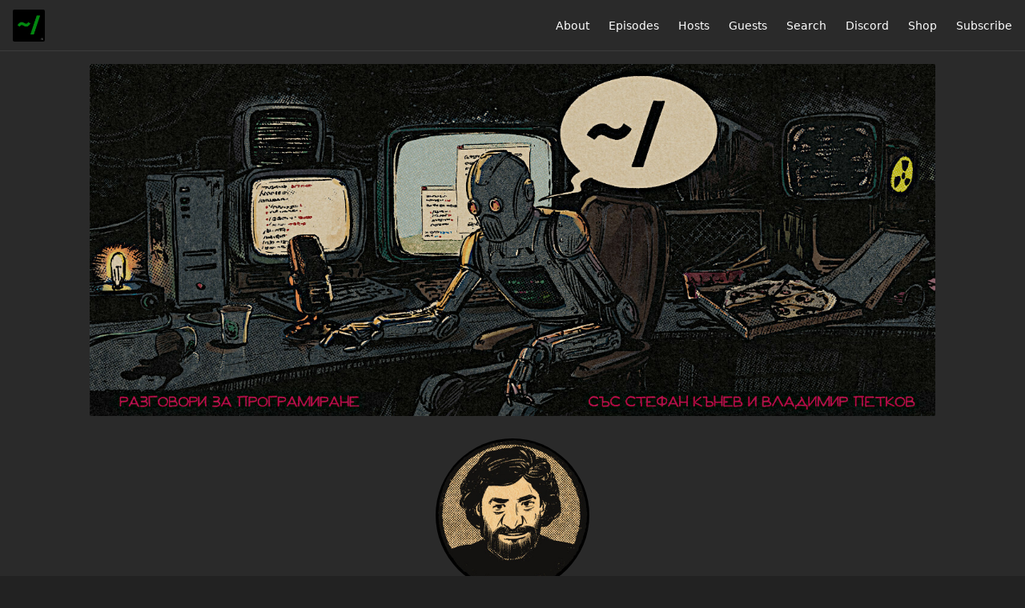

--- FILE ---
content_type: text/html; charset=utf-8
request_url: https://www.tilde-slash.fm/hosts/kaladan?page=3
body_size: 4798
content:
<!DOCTYPE html>
<html>
  <head>
    <meta charset="utf-8" />
    <meta content="IE=edge,chrome=1" http-equiv="X-UA-Compatible" />
    <meta content="width=device-width, initial-scale=1" name="viewport" />
    <meta name="generator" content="Fireside 2.1">
    <meta name="title" content="Тилда Наклонена Черта - Владимир Kaladan Петков">
    <title>Тилда Наклонена Черта - Владимир Kaladan Петков</title>
    <!--

        ______________                   ______________
        ___  ____/__(_)_____________________(_)_____  /____
        __  /_   __  /__  ___/  _ \_  ___/_  /_  __  /_  _ \
        _  __/   _  / _  /   /  __/(__  )_  / / /_/ / /  __/
        /_/      /_/  /_/    \___//____/ /_/  \__,_/  \___/

        Fireside v2.1

-->
    <link rel="canonical" href="https://www.tilde-slash.fm/hosts/kaladan?page=3">
    <meta name="description" content="Разговори за програмиране">
    <meta name="author" content="Stefan Kanev, Vladimir Petkov and Govori Internet">
    <link rel="alternate" type="application/rss+xml" title="Тилда Наклонена Черта RSS Feed" href="https://www.tilde-slash.fm/rss" />
    <link rel="alternate" title="Тилда Наклонена Черта JSON Feed" type="application/json" href="https://www.tilde-slash.fm/json" />

    <link rel="shortcut icon" type="image/png" href="https://media24.fireside.fm/file/fireside-images-2024/podcasts/favicon/8/8957756d-dfe7-49e5-864f-af9bf76e05b4/favicon.png?v=6" />
    <link rel="apple-touch-icon" type="image/png" href="https://media24.fireside.fm/file/fireside-images-2024/podcasts/favicon/8/8957756d-dfe7-49e5-864f-af9bf76e05b4/touch_icon_iphone.png?v=6" sizes="57x57" />
    <link rel="apple-touch-icon" type="image/png" href="https://media24.fireside.fm/file/fireside-images-2024/podcasts/favicon/8/8957756d-dfe7-49e5-864f-af9bf76e05b4/touch_icon_iphone.png?v=6" sizes="114x114" />
    <link rel="apple-touch-icon" type="image/png" href="https://media24.fireside.fm/file/fireside-images-2024/podcasts/favicon/8/8957756d-dfe7-49e5-864f-af9bf76e05b4/touch_icon_ipad.png?v=6" sizes="72x72" />
    <link rel="apple-touch-icon" type="image/png" href="https://media24.fireside.fm/file/fireside-images-2024/podcasts/favicon/8/8957756d-dfe7-49e5-864f-af9bf76e05b4/touch_icon_ipad.png?v=6" sizes="144x144" />

      <link rel="stylesheet" media="all" href="https://a.fireside.fm/assets/v1/themes/minimal-dark-1fe8143244808d3911a61d5992772a0a2e8d5d3e03af024eb624c16bdf59b1a4.css" data-turbolinks-track="true" />

    <meta name="csrf-param" content="authenticity_token" />
<meta name="csrf-token" content="eHs4H_f-RfLEm6TORITOApuvEViLZtkJeApWaR1y-TLTdKoJ-MZHkDz2UQipZM9UBLZJDvF-W0dULg_v3xOeAQ" />
    
    
<!-- Google tag (gtag.js) -->
<script async src="https://www.googletagmanager.com/gtag/js?id=G-QY8CB1PPX5"></script>
<script>
  window.dataLayer = window.dataLayer || [];
  function gtag(){dataLayer.push(arguments);}
  gtag('js', new Date());

  gtag('config', 'G-QY8CB1PPX5');
</script>

    <script src="https://a.fireside.fm/assets/v1/sub-2fc9f7c040bd4f21d2448c82e2f985c50d3304f3892dd254273e92a54f2b9434.js" data-turbolinks-track="true"></script>
      <style>#episode_5c93e16d-6b90-43f3-841e-8a411b38fd26 { background-image:url('https://media24.fireside.fm/file/fireside-images-2024/podcasts/images/8/8957756d-dfe7-49e5-864f-af9bf76e05b4/cover.jpg?v=6'); }</style>
  <style>#episode_03901922-0e60-43bb-851a-702e7d0c86a9 { background-image:url('https://media24.fireside.fm/file/fireside-images-2024/podcasts/images/8/8957756d-dfe7-49e5-864f-af9bf76e05b4/cover.jpg?v=6'); }</style>
  <style>#episode_4b40ea7c-3d30-40bd-9722-6725171d0787 { background-image:url('https://media24.fireside.fm/file/fireside-images-2024/podcasts/images/8/8957756d-dfe7-49e5-864f-af9bf76e05b4/cover.jpg?v=6'); }</style>
  <style>#episode_f2fc846b-f667-4d3b-b0c6-66b5c03cc101 { background-image:url('https://media24.fireside.fm/file/fireside-images-2024/podcasts/images/8/8957756d-dfe7-49e5-864f-af9bf76e05b4/cover.jpg?v=6'); }</style>
  <style>#episode_f2225354-f0ba-4017-9e31-cf0a9a867f3d { background-image:url('https://media24.fireside.fm/file/fireside-images-2024/podcasts/images/8/8957756d-dfe7-49e5-864f-af9bf76e05b4/cover.jpg?v=6'); }</style>
  <style>#episode_5349602e-bbc7-42d3-abb0-b5699e28b64e { background-image:url('https://media24.fireside.fm/file/fireside-images-2024/podcasts/images/8/8957756d-dfe7-49e5-864f-af9bf76e05b4/cover.jpg?v=6'); }</style>
  <style>#episode_cebaf448-d701-4dbb-ab11-320db7994199 { background-image:url('https://media24.fireside.fm/file/fireside-images-2024/podcasts/images/8/8957756d-dfe7-49e5-864f-af9bf76e05b4/cover.jpg?v=6'); }</style>
  <style>#episode_736129fe-cedf-4956-8813-915374b22d22 { background-image:url('https://media24.fireside.fm/file/fireside-images-2024/podcasts/images/8/8957756d-dfe7-49e5-864f-af9bf76e05b4/cover.jpg?v=6'); }</style>
  <style>#episode_737d3784-5bbe-4c96-a952-ddbc436a8059 { background-image:url('https://media24.fireside.fm/file/fireside-images-2024/podcasts/images/8/8957756d-dfe7-49e5-864f-af9bf76e05b4/cover.jpg?v=6'); }</style>
  <style>#episode_f256deb5-c5da-43f4-bf20-d19d3667ed24 { background-image:url('https://media24.fireside.fm/file/fireside-images-2024/podcasts/images/8/8957756d-dfe7-49e5-864f-af9bf76e05b4/cover.jpg?v=6'); }</style>
  <style>#episode_c4e0fb75-aa7d-4b18-a63b-b0ded4bffed2 { background-image:url('https://media24.fireside.fm/file/fireside-images-2024/podcasts/images/8/8957756d-dfe7-49e5-864f-af9bf76e05b4/cover.jpg?v=6'); }</style>
  <style>#episode_d88ead1e-271f-407d-976f-860a56b72179 { background-image:url('https://media24.fireside.fm/file/fireside-images-2024/podcasts/images/8/8957756d-dfe7-49e5-864f-af9bf76e05b4/cover.jpg?v=6'); }</style>

    

    
    
  </head>
    <body>
      
<header class="fixed-header">
  <a class="fixed-header-logo" href="https://www.tilde-slash.fm">
    <img id="cover-small" src="https://media24.fireside.fm/file/fireside-images-2024/podcasts/images/8/8957756d-dfe7-49e5-864f-af9bf76e05b4/cover_small.jpg?v=6" />
</a>  <div class="fixed-header-hamburger">
    <span></span>
    <span></span>
    <span></span>
  </div>
  <ul class="fixed-header-nav">

      <li><a href="/about">About</a></li>

    <li><a href="/episodes">Episodes</a></li>

      <li><a href="/hosts">Hosts</a></li>

      <li><a href="/guests">Guests</a></li>



      <li><a href="/search">Search</a></li>



      <li><a href="https://discord.gg/MrpkZ5BcXY">Discord</a></li>
      <li><a href="https://shop.govori-internet.com">Shop</a></li>

    <li><a href="/subscribe">Subscribe</a></li>
  </ul>
</header>


<main>
  

<header class="hero ">
  <div class="hero-background no-overlay" style="background-image: url(https://media24.fireside.fm/file/fireside-images-2024/podcasts/images/8/8957756d-dfe7-49e5-864f-af9bf76e05b4/header.jpg?v=2)"></div>
  
</header>

  <div class="hero-banner">
      <div class="hero-content ">
        <div class="hero-avatar">
    <img src="https://media24.fireside.fm/file/fireside-images-2024/podcasts/images/8/8957756d-dfe7-49e5-864f-af9bf76e05b4/hosts/8/8f0dc2f5-a778-4a90-80fb-804be8036caf/avatar_small.jpg?v=1" />
  </div>
  <h1>
    Владимир Kaladan Петков
  </h1>
  <h2>
    Co-Host of Тилда Наклонена Черта
  </h2>

  </div>

  </div>

  <nav class="links">
    <ul>
        <li>
          <a class="btn btn--small" href="http://kldn.net">
            <i class="fas fa-globe" aria-hidden="true"></i> Website
</a>        </li>
        <li>
          <a class="btn btn--small" href="https://x.com/koledan">
            <i class="fab fa-twitter" aria-hidden="true"></i> Twitter
</a>        </li>
    </ul>
  </nav>
  <section class="narrow prose">
    <p>Владимир Петков aka Kaladan aka &quot;Владо от Говори ѝнтернет&quot; се занимава с уеб технологии от далечната 1997-ма. В портфолиото му влизат стотици проекти от портали за изкуство и култура, през големи дигитални медии, до системи за медийно разузнаване и &quot;изкуствен интелект&quot;. Минал е през всякакви позиции - уебмастър, редактор, анализатор, ръководител на проекти, ръководител на продукти, директор продукти, CTO, CDO и CEO. </p>

<p>През 2017-та, съвместно с Еленко Еленков, започва да прави подкаста &quot;<a href="http://govori-internet.com" rel="nofollow">Говори ѝнтернет</a>&quot;, който се развива до мрежата от подкасти, част от които е и Тилда Наклонена Черта.</p>

<p>Ако някой се интересува, Владо пие умерено уиски, харесва японски ножове, ползва екосистемата на Google, снима с Nikon, работи чрез PC и има над 850 игри в Steam.</p>

  </section>
    <header class="list-header hosts-show-count">
      <h3>
        Владимир Kaladan Петков has hosted 39 Episodes.
      </h3>
    </header>
    <ul class="list cover">
      

<li>
    <a href="/15"><figure id="episode_5c93e16d-6b90-43f3-841e-8a411b38fd26" class="list-background"></figure></a>

    <div class="list-item prose">
      <h3>
        <a href="/15">15: Деян Пейчев (Knowledge Bases)</a>
      </h3>
      <h6>
        <span>
          <i class="far fa-calendar-alt" aria-hidden="true"></i> 9 February 2023
            &nbsp;|&nbsp;
            <i class="far fa-flag" aria-hidden="true"></i> Season 2
          &nbsp;|&nbsp;
          <i class="far fa-clock" aria-hidden="true"></i> 1 hr 46 mins
        </span>
      </h6>
      
    </div>
</li>


<li>
    <a href="/14"><figure id="episode_03901922-0e60-43bb-851a-702e7d0c86a9" class="list-background"></figure></a>

    <div class="list-item prose">
      <h3>
        <a href="/14">14: Захари Караджов (Nim)</a>
      </h3>
      <h6>
        <span>
          <i class="far fa-calendar-alt" aria-hidden="true"></i> 26 January 2023
            &nbsp;|&nbsp;
            <i class="far fa-flag" aria-hidden="true"></i> Season 2
          &nbsp;|&nbsp;
          <i class="far fa-clock" aria-hidden="true"></i> 2 hrs 2 mins
        </span>
      </h6>
      <p>Разговаряме със Захари за езика за програмиране Nim</p>

    </div>
</li>


<li>
    <a href="/13"><figure id="episode_4b40ea7c-3d30-40bd-9722-6725171d0787" class="list-background"></figure></a>

    <div class="list-item prose">
      <h3>
        <a href="/13">13: Марин Тодоров (Swift, iOS и Apple неща)</a>
      </h3>
      <h6>
        <span>
          <i class="far fa-calendar-alt" aria-hidden="true"></i> 12 January 2023
            &nbsp;|&nbsp;
            <i class="far fa-flag" aria-hidden="true"></i> Season 2
          &nbsp;|&nbsp;
          <i class="far fa-clock" aria-hidden="true"></i> 2 hrs 41 mins
        </span>
      </h6>
      <p>Говорихме с Марин, светило в iOS/Apple технологиите, за различни неща, на които свети</p>

    </div>
</li>


<li>
    <a href="/12"><figure id="episode_f2fc846b-f667-4d3b-b0c6-66b5c03cc101" class="list-background"></figure></a>

    <div class="list-item prose">
      <h3>
        <a href="/12">12: Стефан Кънев (Ruby)</a>
      </h3>
      <h6>
        <span>
          <i class="far fa-calendar-alt" aria-hidden="true"></i> 8 December 2022
            &nbsp;|&nbsp;
            <i class="far fa-flag" aria-hidden="true"></i> Season 1
          &nbsp;|&nbsp;
          <i class="far fa-clock" aria-hidden="true"></i> 2 hrs 17 mins
        </span>
      </h6>
      <p>Като за последно тази година си говорим за Ruby.</p>

    </div>
</li>


<li>
    <a href="/11"><figure id="episode_f2225354-f0ba-4017-9e31-cf0a9a867f3d" class="list-background"></figure></a>

    <div class="list-item prose">
      <h3>
        <a href="/11">11: Борис Симандов (Node, Go и архитектура)</a>
      </h3>
      <h6>
        <span>
          <i class="far fa-calendar-alt" aria-hidden="true"></i> 24 November 2022
            &nbsp;|&nbsp;
            <i class="far fa-flag" aria-hidden="true"></i> Season 1
          &nbsp;|&nbsp;
          <i class="far fa-clock" aria-hidden="true"></i> 3 hrs 59 mins
        </span>
      </h6>
      <p>Стефан, Владо и Боби решиха да си поговорят надълго и нашироко за разнообразни теми в програмирането. Справиха се с &quot;надълго&quot;.</p>

    </div>
</li>


<li>
    <a href="/10"><figure id="episode_5349602e-bbc7-42d3-abb0-b5699e28b64e" class="list-background"></figure></a>

    <div class="list-item prose">
      <h3>
        <a href="/10">10: Михаил Кочанов AKA Stilgar (C#)</a>
      </h3>
      <h6>
        <span>
          <i class="far fa-calendar-alt" aria-hidden="true"></i> 10 November 2022
            &nbsp;|&nbsp;
            <i class="far fa-flag" aria-hidden="true"></i> Season 1
          &nbsp;|&nbsp;
          <i class="far fa-clock" aria-hidden="true"></i> 3 hrs 7 mins
        </span>
      </h6>
      
    </div>
</li>


<li>
    <a href="/9"><figure id="episode_cebaf448-d701-4dbb-ab11-320db7994199" class="list-background"></figure></a>

    <div class="list-item prose">
      <h3>
        <a href="/9">9: Андрей Радев (Rust)</a>
      </h3>
      <h6>
        <span>
          <i class="far fa-calendar-alt" aria-hidden="true"></i> 27 October 2022
            &nbsp;|&nbsp;
            <i class="far fa-flag" aria-hidden="true"></i> Season 1
          &nbsp;|&nbsp;
          <i class="far fa-clock" aria-hidden="true"></i> 1 hr 47 mins
        </span>
      </h6>
      <p>Защо Rust е толкова як с Андрей Радев</p>

    </div>
</li>


<li>
    <a href="/8"><figure id="episode_736129fe-cedf-4956-8813-915374b22d22" class="list-background"></figure></a>

    <div class="list-item prose">
      <h3>
        <a href="/8">8: Николай Бачийски (Консистентност)</a>
      </h3>
      <h6>
        <span>
          <i class="far fa-calendar-alt" aria-hidden="true"></i> 13 October 2022
            &nbsp;|&nbsp;
            <i class="far fa-flag" aria-hidden="true"></i> Season 1
          &nbsp;|&nbsp;
          <i class="far fa-clock" aria-hidden="true"></i> 1 hr 21 mins
        </span>
      </h6>
      
    </div>
</li>


<li>
    <a href="/7"><figure id="episode_737d3784-5bbe-4c96-a952-ddbc436a8059" class="list-background"></figure></a>

    <div class="list-item prose">
      <h3>
        <a href="/7">7: Еленко и Серж (съвети за начинаещи, ужким)</a>
      </h3>
      <h6>
        <span>
          <i class="far fa-calendar-alt" aria-hidden="true"></i> 29 September 2022
            &nbsp;|&nbsp;
            <i class="far fa-flag" aria-hidden="true"></i> Season 1
          &nbsp;|&nbsp;
          <i class="far fa-clock" aria-hidden="true"></i> 1 hr 50 mins
        </span>
      </h6>
      
    </div>
</li>


<li>
    <a href="/6"><figure id="episode_f256deb5-c5da-43f4-bf20-d19d3667ed24" class="list-background"></figure></a>

    <div class="list-item prose">
      <h3>
        <a href="/6">6: Радослав Георгиев (РадоРадо)</a>
      </h3>
      <h6>
        <span>
          <i class="far fa-calendar-alt" aria-hidden="true"></i> 15 September 2022
            &nbsp;|&nbsp;
            <i class="far fa-flag" aria-hidden="true"></i> Season 1
          &nbsp;|&nbsp;
          <i class="far fa-clock" aria-hidden="true"></i> 2 hrs 7 mins
        </span>
      </h6>
      
    </div>
</li>


<li>
    <a href="/5"><figure id="episode_c4e0fb75-aa7d-4b18-a63b-b0ded4bffed2" class="list-background"></figure></a>

    <div class="list-item prose">
      <h3>
        <a href="/5">5: Свилен Иванов AKA buhtum (Kotlin)</a>
      </h3>
      <h6>
        <span>
          <i class="far fa-calendar-alt" aria-hidden="true"></i> 1 September 2022
            &nbsp;|&nbsp;
            <i class="far fa-flag" aria-hidden="true"></i> Season 1
          &nbsp;|&nbsp;
          <i class="far fa-clock" aria-hidden="true"></i> 2 hrs 6 mins
        </span>
      </h6>
      <p>Говорим със Свилен за програмиране и котлин</p>

    </div>
</li>


<li>
    <a href="/4"><figure id="episode_d88ead1e-271f-407d-976f-860a56b72179" class="list-background"></figure></a>

    <div class="list-item prose">
      <h3>
        <a href="/4">4: Красимир Цонев (React)</a>
      </h3>
      <h6>
        <span>
          <i class="far fa-calendar-alt" aria-hidden="true"></i> 17 August 2022
            &nbsp;|&nbsp;
            <i class="far fa-flag" aria-hidden="true"></i> Season 1
          &nbsp;|&nbsp;
          <i class="far fa-clock" aria-hidden="true"></i> 1 hr 23 mins
        </span>
      </h6>
      <p>Краси, Владо и Стефан си говорят за React</p>

    </div>
</li>

    </ul>
</main>

<div role="navigation" aria-label="Pagination" class="pagination"><ul class="pagination"><li class="prev previous_page "><a rel="prev" href="/hosts/kaladan?page=2">&#8592; Previous</a></li> <li><a href="/hosts/kaladan?page=1">1</a></li> <li><a rel="prev" href="/hosts/kaladan?page=2">2</a></li> <li class="active"><a href="/hosts/kaladan?page=3">3</a></li> <li><a rel="next" href="/hosts/kaladan?page=4">4</a></li> <li class="next next_page "><a rel="next" href="/hosts/kaladan?page=4">Next &#8594;</a></li></ul></div>

<footer class="footer">
  <h5 class="footer-title">
    <strong>
      Тилда Наклонена Черта
    </strong>
        by Стефан Кънев, Владимир Петков и Говори ѝнтернет is licensed under <a target="_blank" href="https://creativecommons.org/licenses/by-nc-sa/4.0/">CC Attribution + Noncommercial + ShareAlike (BY-NC-SA)</a>
  </h5>
  <ul class="footer-nav">
      <li><a href="/about">About</a></li>

    <li><a href="/episodes">Episodes</a></li>

      <li><a href="/hosts">Hosts</a></li>

      <li><a href="/guests">Guests</a></li>



      <li><a href="/search">Search</a></li>



      <li><a href="https://discord.gg/MrpkZ5BcXY">Discord</a></li>
      <li><a href="https://shop.govori-internet.com">Shop</a></li>

    <li><a href="/subscribe">Subscribe</a></li>
  </ul>
</footer>



    
    
  </body>
</html>
